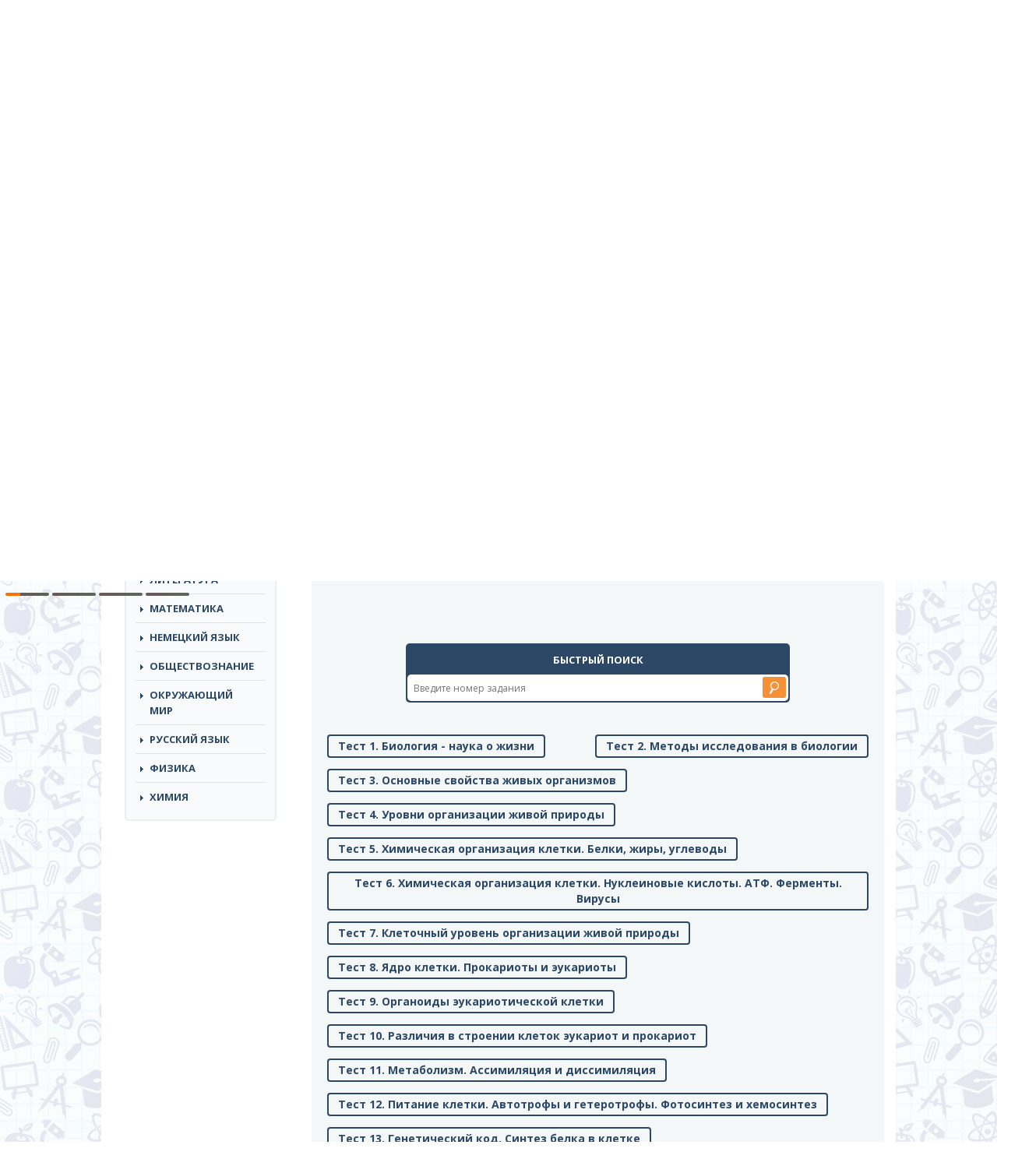

--- FILE ---
content_type: text/html; charset=UTF-8
request_url: https://gdz.me/9-class/biologiya-9/kim-bogdanov-9/
body_size: 12123
content:
<!DOCTYPE html>
<html lang="ru">
<head>
	<meta name="yandex-verification" content="f7d9d74551ff35bf" />
		<meta charset="utf-8">
	<meta http-equiv="X-UA-Compatible" content="IE=edge">
	<meta name="viewport" content="width=device-width, initial-scale=1">
	<!-- The above 3 meta tags *must* come first in the head; any other head content must come *after* these tags -->
	<title>ГДЗ по биологии 9 класс Богданов контрольно-измерительные материалы решебник</title>
	<link href="https://fonts.googleapis.com/css?family=Open+Sans:300,300i,400,400i,600,600i,700,700i,800,800i&amp;subset=cyrillic-ext" rel="stylesheet">
	<!-- Bootstrap -->
	<link href="https://gdz.me/wp-content/themes/reshebnik/css/bootstrap.min.css" rel="stylesheet">
	<link href="https://gdz.me/wp-content/themes/reshebnik/css/style.css?v=1.11" rel="stylesheet">
	<link href="https://gdz.me/wp-content/themes/reshebnik/style.css" rel="stylesheet">
	<link href="https://gdz.me/wp-content/themes/reshebnik/css/offcanvas.css" rel="stylesheet">
	<link href="https://gdz.me/wp-content/themes/reshebnik/css/response.css?v=1.4" rel="stylesheet">
	<link rel="shortcut icon" href="https://gdz.me/favicon.ico" type="image/x-icon">
	<script type='text/javascript' src='/wp-includes/js/jquery/jquery.js?ver=1.11.2'></script>
	<script type='text/javascript' src='/wp-includes/js/jquery/jquery-migrate.min.js?ver=1.2.1'></script>

	<!-- HTML5 shim and Respond.js for IE8 support of HTML5 elements and media queries -->
	<!-- WARNING: Respond.js doesn't work if you view the page via file:// -->
	<!--[if lt IE 9]>
		<script src="https://oss.maxcdn.com/html5shiv/3.7.2/html5shiv.min.js"></script>
		<script src="https://oss.maxcdn.com/respond/1.4.2/respond.min.js"></script>
	<![endif]-->
	
	<!-- This site is optimized with the Yoast SEO plugin v14.9 - https://yoast.com/wordpress/plugins/seo/ -->
	<meta name="description" content="ГДЗ по биологии 9 класс к контрольно-измерительным материалам Богданов, онлайн ответы из решебника." />
	<meta name="robots" content="index, follow, max-snippet:-1, max-image-preview:large, max-video-preview:-1" />
	<link rel="canonical" href="https://gdz.me/9-class/biologiya-9/kim-bogdanov-9/" />
	<meta property="og:locale" content="ru_RU" />
	<meta property="og:type" content="article" />
	<meta property="og:title" content="ГДЗ по биологии 9 класс Богданов контрольно-измерительные материалы решебник" />
	<meta property="og:description" content="ГДЗ по биологии 9 класс к контрольно-измерительным материалам Богданов, онлайн ответы из решебника." />
	<meta property="og:url" content="https://gdz.me/9-class/biologiya-9/kim-bogdanov-9/" />
	<meta property="og:site_name" content="GDZ.ME" />
	<meta property="article:published_time" content="2017-07-05T17:56:22+00:00" />
	<meta property="article:modified_time" content="2019-11-13T15:41:14+00:00" />
	<meta property="og:image" content="https://gdz.me/wp-content/uploads/bogdanov-2-e1498175241503.jpg" />
	<meta property="og:image:width" content="150" />
	<meta property="og:image:height" content="240" />
	<script type="application/ld+json" class="yoast-schema-graph">{"@context":"https://schema.org","@graph":[{"@type":"WebSite","@id":"https://gdz.me/#website","url":"https://gdz.me/","name":"GDZ.ME","description":"","potentialAction":[{"@type":"SearchAction","target":"https://gdz.me/?s={search_term_string}","query-input":"required name=search_term_string"}],"inLanguage":"ru-RU"},{"@type":"ImageObject","@id":"https://gdz.me/9-class/biologiya-9/kim-bogdanov-9/#primaryimage","inLanguage":"ru-RU","url":"https://gdz.me/wp-content/uploads/bogdanov-2-e1498175241503.jpg","width":150,"height":240,"caption":"\u0413\u0414\u0417 \u043a\u043e\u043d\u0442\u0440\u043e\u043b\u044c\u043d\u044b\u0435 \u043f\u043e \u0431\u0438\u043e\u043b\u043e\u0433\u0438\u0438 9 \u043a\u043b\u0430\u0441\u0441 \u0411\u043e\u0433\u0434\u0430\u043d\u043e\u0432"},{"@type":"WebPage","@id":"https://gdz.me/9-class/biologiya-9/kim-bogdanov-9/#webpage","url":"https://gdz.me/9-class/biologiya-9/kim-bogdanov-9/","name":"\u0413\u0414\u0417 \u043f\u043e \u0431\u0438\u043e\u043b\u043e\u0433\u0438\u0438 9 \u043a\u043b\u0430\u0441\u0441 \u0411\u043e\u0433\u0434\u0430\u043d\u043e\u0432 \u043a\u043e\u043d\u0442\u0440\u043e\u043b\u044c\u043d\u043e-\u0438\u0437\u043c\u0435\u0440\u0438\u0442\u0435\u043b\u044c\u043d\u044b\u0435 \u043c\u0430\u0442\u0435\u0440\u0438\u0430\u043b\u044b \u0440\u0435\u0448\u0435\u0431\u043d\u0438\u043a","isPartOf":{"@id":"https://gdz.me/#website"},"primaryImageOfPage":{"@id":"https://gdz.me/9-class/biologiya-9/kim-bogdanov-9/#primaryimage"},"datePublished":"2017-07-05T17:56:22+00:00","dateModified":"2019-11-13T15:41:14+00:00","author":{"@id":"https://gdz.me/#/schema/person/a9704565ffcdfe40277cf644893a98a9"},"description":"\u0413\u0414\u0417 \u043f\u043e \u0431\u0438\u043e\u043b\u043e\u0433\u0438\u0438 9 \u043a\u043b\u0430\u0441\u0441 \u043a \u043a\u043e\u043d\u0442\u0440\u043e\u043b\u044c\u043d\u043e-\u0438\u0437\u043c\u0435\u0440\u0438\u0442\u0435\u043b\u044c\u043d\u044b\u043c \u043c\u0430\u0442\u0435\u0440\u0438\u0430\u043b\u0430\u043c \u0411\u043e\u0433\u0434\u0430\u043d\u043e\u0432, \u043e\u043d\u043b\u0430\u0439\u043d \u043e\u0442\u0432\u0435\u0442\u044b \u0438\u0437 \u0440\u0435\u0448\u0435\u0431\u043d\u0438\u043a\u0430.","inLanguage":"ru-RU","potentialAction":[{"@type":"ReadAction","target":["https://gdz.me/9-class/biologiya-9/kim-bogdanov-9/"]}]},{"@type":"Person","@id":"https://gdz.me/#/schema/person/a9704565ffcdfe40277cf644893a98a9","name":"admin","image":{"@type":"ImageObject","@id":"https://gdz.me/#personlogo","inLanguage":"ru-RU","url":"https://secure.gravatar.com/avatar/7e7e7647431ec9a1695e83a2a417a95e?s=96&d=mm&r=g","caption":"admin"}}]}</script>
	<!-- / Yoast SEO plugin. -->


<link rel='dns-prefetch' href='//s.w.org' />
<link rel="alternate" type="application/rss+xml" title="GDZ.ME &raquo; Лента комментариев к &laquo;ГДЗ по биологии 9 класс Богданов контрольно-измерительные материалы&raquo;" href="https://gdz.me/9-class/biologiya-9/kim-bogdanov-9/feed/" />
		<script type="text/javascript">
			window._wpemojiSettings = {"baseUrl":"https:\/\/s.w.org\/images\/core\/emoji\/13.0.0\/72x72\/","ext":".png","svgUrl":"https:\/\/s.w.org\/images\/core\/emoji\/13.0.0\/svg\/","svgExt":".svg","source":{"concatemoji":"https:\/\/gdz.me\/wp-includes\/js\/wp-emoji-release.min.js?ver=5.5.17"}};
			!function(e,a,t){var n,r,o,i=a.createElement("canvas"),p=i.getContext&&i.getContext("2d");function s(e,t){var a=String.fromCharCode;p.clearRect(0,0,i.width,i.height),p.fillText(a.apply(this,e),0,0);e=i.toDataURL();return p.clearRect(0,0,i.width,i.height),p.fillText(a.apply(this,t),0,0),e===i.toDataURL()}function c(e){var t=a.createElement("script");t.src=e,t.defer=t.type="text/javascript",a.getElementsByTagName("head")[0].appendChild(t)}for(o=Array("flag","emoji"),t.supports={everything:!0,everythingExceptFlag:!0},r=0;r<o.length;r++)t.supports[o[r]]=function(e){if(!p||!p.fillText)return!1;switch(p.textBaseline="top",p.font="600 32px Arial",e){case"flag":return s([127987,65039,8205,9895,65039],[127987,65039,8203,9895,65039])?!1:!s([55356,56826,55356,56819],[55356,56826,8203,55356,56819])&&!s([55356,57332,56128,56423,56128,56418,56128,56421,56128,56430,56128,56423,56128,56447],[55356,57332,8203,56128,56423,8203,56128,56418,8203,56128,56421,8203,56128,56430,8203,56128,56423,8203,56128,56447]);case"emoji":return!s([55357,56424,8205,55356,57212],[55357,56424,8203,55356,57212])}return!1}(o[r]),t.supports.everything=t.supports.everything&&t.supports[o[r]],"flag"!==o[r]&&(t.supports.everythingExceptFlag=t.supports.everythingExceptFlag&&t.supports[o[r]]);t.supports.everythingExceptFlag=t.supports.everythingExceptFlag&&!t.supports.flag,t.DOMReady=!1,t.readyCallback=function(){t.DOMReady=!0},t.supports.everything||(n=function(){t.readyCallback()},a.addEventListener?(a.addEventListener("DOMContentLoaded",n,!1),e.addEventListener("load",n,!1)):(e.attachEvent("onload",n),a.attachEvent("onreadystatechange",function(){"complete"===a.readyState&&t.readyCallback()})),(n=t.source||{}).concatemoji?c(n.concatemoji):n.wpemoji&&n.twemoji&&(c(n.twemoji),c(n.wpemoji)))}(window,document,window._wpemojiSettings);
		</script>
		<style type="text/css">
img.wp-smiley,
img.emoji {
	display: inline !important;
	border: none !important;
	box-shadow: none !important;
	height: 1em !important;
	width: 1em !important;
	margin: 0 .07em !important;
	vertical-align: -0.1em !important;
	background: none !important;
	padding: 0 !important;
}
</style>
	<link rel='stylesheet' id='wp-block-library-css'  href='https://gdz.me/wp-includes/css/dist/block-library/style.min.css?ver=5.5.17' type='text/css' media='all' />
<link rel='stylesheet' id='responsive-lightbox-swipebox-css'  href='https://gdz.me/wp-content/plugins/responsive-lightbox/assets/swipebox/swipebox.min.css?ver=2.4.6' type='text/css' media='all' />
<link rel='stylesheet' id='wp-postratings-css'  href='https://gdz.me/wp-content/plugins/wp-postratings/css/postratings-css.css?ver=1.91.1' type='text/css' media='all' />
<script type='text/javascript' src='https://gdz.me/wp-includes/js/jquery/jquery.js?ver=1.12.4-wp' id='jquery-core-js'></script>
<script type='text/javascript' src='https://gdz.me/wp-content/plugins/responsive-lightbox/assets/infinitescroll/infinite-scroll.pkgd.min.js?ver=5.5.17' id='responsive-lightbox-infinite-scroll-js'></script>
<script type='text/javascript' id='ajax-script-js-extra'>
/* <![CDATA[ */
var my_ajax_object = {"ajaxurl":"https:\/\/gdz.me\/wp-admin\/admin-ajax.php","security":"7241d97528"};
/* ]]> */
</script>
<script type='text/javascript' src='https://gdz.me/wp-content/themes/reshebnik/js/ajax-script.js?ver=5.5.17' id='ajax-script-js'></script>
<link rel="EditURI" type="application/rsd+xml" title="RSD" href="https://gdz.me/xmlrpc.php?rsd" />
<link rel="wlwmanifest" type="application/wlwmanifest+xml" href="https://gdz.me/wp-includes/wlwmanifest.xml" /> 
<meta name="generator" content="WordPress 5.5.17" />
<link rel='shortlink' href='https://gdz.me/?p=8266' />
<link rel="icon" href="https://gdz.me/wp-content/uploads/cropped-pomo-2-32x32.png?v=1705394012" sizes="32x32" />
<link rel="icon" href="https://gdz.me/wp-content/uploads/cropped-pomo-2-192x192.png?v=1705394012" sizes="192x192" />
<link rel="apple-touch-icon" href="https://gdz.me/wp-content/uploads/cropped-pomo-2-180x180.png?v=1705394012" />
<meta name="msapplication-TileImage" content="https://gdz.me/wp-content/uploads/cropped-pomo-2-270x270.png?v=1705394012" />
		<style type="text/css" id="wp-custom-css">
			.left-side{
	margin: auto !important
}		</style>
		
<script async src="https://yandex.ru/ads/system/header-bidding.js"></script>
<script>
const dcJs = document.createElement('script'); 
dcJs.src = "https://ads.digitalcaramel.com/js/gdz.me.js?ts="+new Date().getTime();
dcJs.async = true;
document.head.appendChild(dcJs);
</script>
<script>window.yaContextCb = window.yaContextCb || [] </script> 
<script async src="https://yandex.ru/ads/system/context.js"></script>


<!-- Yandex.RTB R-A-2253666-1 -->
<script>window.yaContextCb.push(()=>{
  Ya.Context.AdvManager.render({
    type: 'fullscreen',
    platform: 'touch',
    blockId: 'R-A-2253666-1'
  })
})</script>
	<!-- Yandex.Metrika counter -->
<script type="text/javascript" >
   (function(m,e,t,r,i,k,a){m[i]=m[i]||function(){(m[i].a=m[i].a||[]).push(arguments)};
   m[i].l=1*new Date();
   for (var j = 0; j < document.scripts.length; j++) {if (document.scripts[j].src === r) { return; }}
   k=e.createElement(t),a=e.getElementsByTagName(t)[0],k.async=1,k.src=r,a.parentNode.insertBefore(k,a)})
   (window, document, "script", "https://cdn.jsdelivr.net/npm/yandex-metrica-watch/tag.js", "ym");

   ym(87763265, "init", {
        clickmap:true,
        trackLinks:true,
        accurateTrackBounce:true
   });
</script>
<noscript><div><img src="https://mc.yandex.ru/watch/87763265" style="position:absolute; left:-9999px;" alt="" /></div></noscript>
<!-- /Yandex.Metrika counter --> 
	
</head>
<body>

	<div class="navbar-header">
		<button type="button" class="navbar-toggle collapsed" data-target="#side-menu" data-toggle="offcanvas">
			<span class="sr-only"></span>
			<span class="icon-bar"></span>
			<span class="icon-bar"></span>
			<span class="icon-bar"></span>
		</button>
	</div>
	

	<div class="top-line">
		<div class="top-line-top">
			<div class="container left-side">
				<div class="row row-offcanvas row-offcanvas-left">
					<div class="col-lg-12 col-md-12 col-sm-12 col-xs-12">
						<nav class="header-nav">
							<ul id="menu-primary" class="nav navbar-nav top-links"><li id="menu-item-16881" class="menu-item menu-item-type-post_type menu-item-object-page menu-item-16881"><a href="https://gdz.me/pomo/">Помощники</a></li>
</ul>						</nav>
					</div>
				</div>
			</div>
		</div>
		<div class="top-line-bottom">
			<div class="container left-side">
				<div class="row row-offcanvas row-offcanvas-left">
					<div class="col-lg-3 col-md-3 col-sm-4 col-xs-12 logo">
						<a href="/"><img src="https://gdz.me/wp-content/themes/reshebnik/img/logo_gdz.png" alt="ГДЗ МИ"></a>
					</div><!-- logo end -->
					<div class="col-lg-4 col-md-4 col-sm-5 col-xs-12">
						<div class="header-desc">Cамые актуальные готовые<br> домашние задания по всем предметам</div>
					</div>
					<div class="col-lg-5 col-md-12 col-sm-12 col-xs-12 search">
						<form autocomplete="off" role="search" method="get" id="searchform" class="searchform" action="https://gdz.me/">
							<input type="text" name="s" class="s" id="s" placeholder="Решебники и рабочие тетради">
							<button class="orange" type="submit"></button>
						</form>
					</div><!-- search end -->
				</div>
			</div>
		</div>
	</div>
	<div class="container left-side main-container">
	
		<div class="banner-right visible-lg">
				
					</div>
		<div class="row row-offcanvas row-offcanvas-left">
			<div class="col-lg-3 col-md-3 col-sm-4 sidebar-wrap sidebar-offcanvas" id="sidebar">
				<nav class="navbar navbar-default top-nav"><!-- navigation -->
					<div class="container-fluid">
						<!-- mobile -->
						<!-- links -->
<div>
	<div class="widget mhidden">
		<ul id="menu-primary-1" class="nav navbar-nav top-links"><li class="menu-item menu-item-type-post_type menu-item-object-page menu-item-16881"><a href="https://gdz.me/pomo/">Помощники</a></li>
</ul>	</div>
	<div class="widget">
		<div class="widget-title">Классы</div>
		<ul class="nav navbar-nav class-links">
			<li><a href="https://gdz.me/1-class/">1</a></li><li><a href="https://gdz.me/2-class/">2</a></li><li><a href="https://gdz.me/3-class/">3</a></li><li><a href="https://gdz.me/4-class/">4</a></li><li><a href="https://gdz.me/5-class/">5</a></li><li><a href="https://gdz.me/6-class/">6</a></li><li><a href="https://gdz.me/7-class/">7</a></li><li><a href="https://gdz.me/8-class/">8</a></li><li><a href="https://gdz.me/9-class/">9</a></li><li><a href="https://gdz.me/10-class/">10</a></li><li><a href="https://gdz.me/11-class/">11</a></li><li class="class-link-all"><a href="/">все</a></li>		</ul>
	</div>
	<div class="widget">
		<div class="widget-title">Предметы</div>
		<ul class="nav navbar-nav top-links predmet-links pt-nav">
			<li><a href="https://gdz.me/8-class/algebra-8/">Алгебра</a></li><li><a href="https://gdz.me/1-class/angliyskiy-yazik-1/">Английский Язык</a></li><li><a href="https://gdz.me/10-class/biologiya-10/">Биология</a></li><li><a href="https://gdz.me/9-class/geografiya-9/">География</a></li><li><a href="https://gdz.me/7-class/geometria-7/">Геометрия</a></li><li><a href="https://gdz.me/1-class/informatika-1/">Информатика</a></li><li><a href="https://gdz.me/5-class/istoriya-5/">История</a></li><li><a href="https://gdz.me/3-class/literatura-3/">Литература</a></li><li><a href="https://gdz.me/1-class/matematika-1/">Математика</a></li><li><a href="https://gdz.me/9-class/nemeckiy-yazik-9/">Немецкий язык</a></li><li><a href="https://gdz.me/6-class/obshhestvoznanie-6/">Обществознание</a></li><li><a href="https://gdz.me/1-class/okruzhayushhij-mir-1/">Окружающий мир</a></li><li><a href="https://gdz.me/1-class/russkiy-yazik-1/">Русский язык</a></li><li><a href="https://gdz.me/7-class/fizika-7/">Физика</a></li><li><a href="https://gdz.me/8-class/himiya-8/">Химия</a></li>		</ul>
	</div>
	<div class="ads">
		<div class="desctop">
			
		
		<div class="dc-wrapper">
    <div class="dc-pause">
        <div class="dc-progress-container">
            <div class="dc-progress dc-animation"></div>
            <div class="dc-progress dc-animation"></div>
            <div class="dc-progress dc-animation"></div>
            <div class="dc-progress dc-animation"></div>
        </div>
        <div class="dc-banner" id="dc-banner1">
            <div id="adfox_170791826775152700"></div>
            <script>
                window.yaContextCb.push(() => {
                    Ya.adfoxCode.createAdaptive({
                        ownerId: 332443,
                        containerId: 'adfox_170791826775152700',
                        params: {
                            p1: 'dbclt',
                            p2: 'hrkl'
                        }
                    }, ['desktop', 'tablet'], {
                        tabletWidth: 830,
                        phoneWidth: 480,
                        isAutoReloads: false
                    })
                })
            </script>
            <script>
                setInterval(function () {
                    window.Ya.adfoxCode.reload('adfox_170791826775152700', { onlyIfWasVisible: true })
                }, 30000);
            </script>
        </div>
        <div class="dc-banner" id="dc-banner2">
            <div id="adfox_170791857081526354"></div>
            <script>
                window.yaContextCb.push(() => {
                    Ya.adfoxCode.createAdaptive({
                        ownerId: 332443,
                        containerId: 'adfox_170791857081526354',
                        params: {
                            p1: 'dbclu',
                            p2: 'hrkl'
                        }
                    }, ['desktop', 'tablet'], {
                        tabletWidth: 830,
                        phoneWidth: 480,
                        isAutoReloads: false
                    })
                })
            </script>
            <script>
                setInterval(function () {
                    window.Ya.adfoxCode.reload('adfox_170791857081526354', { onlyIfWasVisible: true })
                }, 30000);
            </script>
        </div>
        <div class="dc-banner" id="dc-banner3">
            <div id="adfox_170791860890658760"></div>
            <script>
                window.yaContextCb.push(() => {
                    Ya.adfoxCode.createAdaptive({
                        ownerId: 332443,
                        containerId: 'adfox_170791860890658760',
                        params: {
                            p1: 'dbclv',
                            p2: 'hrkl'
                        }
                    }, ['desktop', 'tablet'], {
                        tabletWidth: 830,
                        phoneWidth: 480,
                        isAutoReloads: false
                    })
                })
            </script>
            <script>
                setInterval(function () {
                    window.Ya.adfoxCode.reload('adfox_170791860890658760', { onlyIfWasVisible: true })
                }, 30000);
            </script>
        </div>
        <div class="dc-banner" id="dc-banner4">
            <div id="adfox_170791864560197933"></div>
            <script>
                window.yaContextCb.push(() => {
                    Ya.adfoxCode.createAdaptive({
                        ownerId: 332443,
                        containerId: 'adfox_170791864560197933',
                        params: {
                            p1: 'dbclw',
                            p2: 'hrkl'
                        }
                    }, ['desktop', 'tablet'], {
                        tabletWidth: 830,
                        phoneWidth: 480,
                        isAutoReloads: false
                    })
                })
            </script>
            <script>
                setInterval(function () {
                    window.Ya.adfoxCode.reload('adfox_170791864560197933', { onlyIfWasVisible: true })
                }, 30000);
            </script>
        </div>
    </div>
</div>
			</div>

	</div>
	
	
	
	<div class="ads">
	<div class="desctop">


	</div>
	<div class="mobile">
		<!-- floorad_mob -->
		<div id="adfox_170791881455065610"></div>
<script>
    window.yaContextCb.push(()=>{
        Ya.adfoxCode.createAdaptive({
            ownerId: 332443,
            type: "floorAd",
            containerId: 'adfox_170791881455065610',
            params: {
                p1: 'dbcma',
                p2: 'iqvj'
            }
        }, ['phone'], {
            tabletWidth: 830,
            phoneWidth: 480,
            isAutoReloads: false
        })
    })
</script>
<script>
setInterval(function(){            
window.Ya.adfoxCode.reload('adfox_170791881455065610', {onlyIfWasVisible: true})
}, 30000);
</script>

	</div>
		<!-- fullscreen_mob -->
		<!-- Yandex.RTB R-A-6034535-9 -->
<script>
window.yaContextCb.push(()=>{
	Ya.Context.AdvManager.render({
		"blockId": "R-A-6034535-9",
		"type": "fullscreen",
		"platform": "touch"
	})
})
</script>
</div>
	
</div><!-- /.navbar-collapse -->


					</div><!-- /.container-fluid -->
				</nav><!-- navigation end -->
			</div><!-- sidebar-wrap end -->
			<div class="col-lg-9 col-md-9 col-sm-8 content-wrap">
				<div class="row">
					<div class="col-lg-3 col-md-3 col-sm-4 col-xs-12 logo mhidden">
						<a href="/"><img src="https://gdz.me/wp-content/themes/reshebnik/img/logo_gdz.png" alt="ГДЗ"></a>
					</div><!-- logo end -->
					<div class="col-lg-4 col-md-4 col-sm-5 col-xs-12 mhidden headerdesc">
						<div class="header-desc">Cамые актуальные готовые<br> домашние задания по всем предметам</div>
					</div>
					<div class="col-lg-5 col-md-12 col-sm-12 col-xs-12 search mhidden">
						<form autocomplete="off" role="search" method="get" id="searchform" class="searchform" action="https://gdz.me/">
							<input type="text" name="s" class="s" id="s" placeholder="Решебники и рабочие тетради">
							<button class="orange" type="submit"></button>
						</form>
					</div><!-- search end -->
					<div class="col-lg-12 banner">
					</div><!-- banner end -->
<div class="col-lg-12 bread">
	<div class="breadcrumb" xmlns:v="http://rdf.data-vocabulary.org/#"><span typeof="v:Breadcrumb"><a href="https://gdz.me" rel="v:url" property="v:title">ГДЗ</a> / </span><span typeof="v:Breadcrumb"><a href="https://gdz.me/9-class/" rel="v:url" property="v:title">9 класс</a> / </span><span typeof="v:Breadcrumb"><a href="https://gdz.me/9-class/biologiya-9/" rel="v:url" property="v:title">Биология</a> / </span>Богданов контрольно-измерительные материалы</div>
	<div class="mobile">	

<!-- Yandex.RTB R-A-6034535-8 -->
<script>
window.yaContextCb.push(()=>{
	Ya.Context.AdvManager.render({
		"blockId": "R-A-6034535-8",
		"type": "fullscreen",
		"platform": "desktop"
	})
})
</script>


</div>
	
<div class="desctop">	


</div>
<br />
</div><!-- bread end -->

	<div class="art-Post">
    	<div class="art-Post-body">
			<div class="art-Post-inner art-article">
				<div class="col-lg-12 cat-item-wrap clearfix no-m-p">
					<div class="cat-item-img pull-left single-img"><img width="156" height="250" src="https://gdz.me/wp-content/uploads/bogdanov-2-156x250.jpg" class="attachment-medium size-medium wp-post-image" alt="ГДЗ контрольные по биологии 9 класс Богданов" loading="lazy" srcset="https://gdz.me/wp-content/uploads/bogdanov-2-156x250.jpg 156w, https://gdz.me/wp-content/uploads/bogdanov-2-94x150.jpg 94w, https://gdz.me/wp-content/uploads/bogdanov-2-60x96.jpg 60w, https://gdz.me/wp-content/uploads/bogdanov-2-e1498175241503.jpg 150w" sizes="(max-width: 156px) 100vw, 156px" /></div>
					<div class="cat-item-right">
						<h1 class="big-title art-page">ГДЗ по биологии 9 класс Богданов контрольно-измерительные материалы						</h1>
						<p class="art-item-desc"><span>Авторы:</span> Богданов Н.А.<br />Вако, 2015 г.</p>
					</div>
											<div class="text-block"><p>Онлайн ответы из решебника по биологии за 9 класс автора Богданова Н.А. 2015 года издания. ГДЗ состоит из 33 тестов разной тематики: «Химическая организация клетки», «Экосистема и биогеоценоз», «Основы генетического кода», «Органоиды эукариотической клетки», «Фенотип и генотип», «Биосфера как составляющая экосистемы», «Виды популяций».</p>
<p>Каждая тема в издании разбита на 2 равноценных варианта, в которых насчитывается от 6 до 10 заданий с категорией A, B, C. Категории имеют нарастающий уровень сложности: в группе «A» – тестовые вопросы с одним правильным ответом, в группе «B» – тестовые задания с двумя и более верными решениями. В группе «С» следует вписать самостоятельный ответ в виде предложения или схемы.</p>
<p>Общий объем пособия – 112 страниц. Как дополнение, прилагается итоговый тестовый урок для закрепления знаний по всем темам. Оформление онлайн ответов выполнено в форме таблицы с разделением двух вариантов в отдельный столбик для удобного просмотра. Нумерация вопросов и разделов с точностью соблюдена с номерами заданий с оригинала сборника для контрольных работ.</p>
</div>
									</div><!-- cat-item end -->
				

				
	<div class="col-lg-12 ">
	
			
			</div>
				<div class="col-lg-12 tabs margin-left-15">
					<div class="tab-content">
		<div id="zadaniya">

			

			
	<div id="image_placeholder">		
		<div id="navs">
					</div>
	</div>
			<br><br>
	
				<div class="col-lg-12 qsearch-wrap">
					<div class="qsearch">
						<div class="qsearch-title">Быстрый поиск</div>
						<div class="qsearch-inner">
							<input type="text" class="qsearch-input" placeholder="Введите номер задания">
							<input type="submit" value="" class="qsearch-submit">
						</div>
					</div>
				</div>
	
	<div class="img_pag"><a data-id="1577214" href="https://gdz.me/9-class/biologiya-9/kim-bogdanov-9/zadanie-test-1-biologiya---nauka-o-zhizni-1/" >Тест 1. Биология - наука о жизни</a>
<a data-id="1577225" href="https://gdz.me/9-class/biologiya-9/kim-bogdanov-9/zadanie-test-2-metody-issledovaniya-v-biologii-1/" >Тест 2. Методы исследования в биологии</a>
<a data-id="1577236" href="https://gdz.me/9-class/biologiya-9/kim-bogdanov-9/zadanie-test-3-osnovnye-svoystva-zhivyh-organizmov-1/" >Тест 3. Основные свойства живых организмов</a>
<a data-id="1577241" href="https://gdz.me/9-class/biologiya-9/kim-bogdanov-9/zadanie-test-4-urovni-organizatsii-zhivoy-prirody-1/" >Тест 4. Уровни организации живой природы</a>
<a data-id="1577242" href="https://gdz.me/9-class/biologiya-9/kim-bogdanov-9/zadanie-test-5-himicheskaya-organizatsiya-kletki-belki-zhiry-uglevody-1/" >Тест 5. Химическая организация клетки. Белки, жиры, углеводы</a>
<a data-id="1577243" href="https://gdz.me/9-class/biologiya-9/kim-bogdanov-9/zadanie-test-6-himicheskaya-organizatsiya-kletki-nukleinovye-kisloty-atf-fermenty-virusy-1/" >Тест 6. Химическая организация клетки. Нуклеиновые кислоты. АТФ. Ферменты. Вирусы</a>
<a data-id="1577244" href="https://gdz.me/9-class/biologiya-9/kim-bogdanov-9/zadanie-test-7-kletochnyy-uroven-organizatsii-zhivoy-prirody-1/" >Тест 7. Клеточный уровень организации живой природы</a>
<a data-id="1577245" href="https://gdz.me/9-class/biologiya-9/kim-bogdanov-9/zadanie-test-8-yadro-kletki-prokarioty-i-eukarioty-1/" >Тест 8. Ядро клетки. Прокариоты и эукариоты</a>
<a data-id="1577246" href="https://gdz.me/9-class/biologiya-9/kim-bogdanov-9/zadanie-test-9-organoidy-eukarioticheskoy-kletki-1/" >Тест 9. Органоиды эукариотической клетки</a>
<a data-id="1577215" href="https://gdz.me/9-class/biologiya-9/kim-bogdanov-9/zadanie-test-10-razlichiya-v-stroenii-kletok-eukariot-i-prokariot-1/" >Тест 10. Различия в строении клеток эукариот и прокариот</a>
<a data-id="1577216" href="https://gdz.me/9-class/biologiya-9/kim-bogdanov-9/zadanie-test-11-metabolizm-assimilyatsiya-i-dissimilyatsiya-1/" >Тест 11. Метаболизм. Ассимиляция и диссимиляция</a>
<a data-id="1577217" href="https://gdz.me/9-class/biologiya-9/kim-bogdanov-9/zadanie-test-12-pitanie-kletki-avtotrofy-i-geterotrofy-fotosintez-i-hemosintez-1/" >Тест 12. Питание клетки. Автотрофы и гетеротрофы. Фотосинтез и хемосинтез</a>
<a data-id="1577218" href="https://gdz.me/9-class/biologiya-9/kim-bogdanov-9/zadanie-test-13-geneticheskiy-kod-sintez-belka-v-kletke-1/" >Тест 13. Генетический код. Синтез белка в клетке</a>
<a data-id="1577219" href="https://gdz.me/9-class/biologiya-9/kim-bogdanov-9/zadanie-test-14-zhiznennyy-tsikl-kletki-delenie-kletki-mitoz-1/" >Тест 14. Жизненный цикл клетки. Деление клетки. Митоз</a>
<a data-id="1577220" href="https://gdz.me/9-class/biologiya-9/kim-bogdanov-9/zadanie-test-15-meyoz-gametogenez-oplodotvorenie-1/" >Тест 15. Мейоз. Гаметогенез. Оплодотворение</a>
<a data-id="1577221" href="https://gdz.me/9-class/biologiya-9/kim-bogdanov-9/zadanie-test-16-individualnoe-razvitie-organizmov-1/" >Тест 16. Индивидуальное развитие организмов</a>
<a data-id="1577222" href="https://gdz.me/9-class/biologiya-9/kim-bogdanov-9/zadanie-test-17-nepolnoe-dominirovanie-fenotip-genotip-analiziruyuschee-skreschivanie-1/" >Тест 17. Неполное доминирование. Фенотип. Генотип. Анализирующее скрещивание</a>
<a data-id="1577223" href="https://gdz.me/9-class/biologiya-9/kim-bogdanov-9/zadanie-test-18-zakon-t-morgana-stseplennoe-nasledovanie-vzaimodeystvie-genov-genetika-pola-1/" >Тест 18. Закон Т. Моргана. Сцепленное наследование. Взаимодействие генов. Генетика пола</a>
<a data-id="1577224" href="https://gdz.me/9-class/biologiya-9/kim-bogdanov-9/zadanie-test-19-zakonomernosti-izmenchivosti---modifikatsionnaya-izmenchivost-norma-reaktsii-1/" >Тест 19. Закономерности изменчивости - Модификационная изменчивость. Норма реакции</a>
<a data-id="1577226" href="https://gdz.me/9-class/biologiya-9/kim-bogdanov-9/zadanie-test-20-zakonomernosti-izmenchivosti---mutatsionnaya-izmenchivost-kombinativnaya-izmenchivost-1/" >Тест 20. Закономерности изменчивости - Мутационная изменчивость. Комбинативная изменчивость</a>
<a data-id="1577227" href="https://gdz.me/9-class/biologiya-9/kim-bogdanov-9/zadanie-test-21-osnovy-selektsii-raboty-ni-vavilovoy-1/" >Тест 21. Основы селекции. Работы Н.И. Вавиловой</a>
<a data-id="1577228" href="https://gdz.me/9-class/biologiya-9/kim-bogdanov-9/zadanie-test-22-vid-i-kriterii-vida-populyatsiya-biologicheskaya-klassifikatsiya-1/" >Тест 22. Вид и критерии вида. Популяция. Биологическая классификация</a>
<a data-id="1577229" href="https://gdz.me/9-class/biologiya-9/kim-bogdanov-9/zadanie-test-23-soobschestvo-ekosistema-biogeotsenoz-1/" >Тест 23. Сообщество, экосистема, биогеоценоз</a>
<a data-id="1577230" href="https://gdz.me/9-class/biologiya-9/kim-bogdanov-9/zadanie-test-24-biosfera---globalnaya-ekosistema-1/" >Тест 24. Биосфера - глобальная экосистема</a>
<a data-id="1577231" href="https://gdz.me/9-class/biologiya-9/kim-bogdanov-9/zadanie-test-25-osnovy-ucheniya-ob-evolyutsii-evolyutsionnaya-teoriya-ch-darvina-1/" >Тест 25. Основы учения об эволюции. Эволюционная теория Ч. Дарвина</a>
<a data-id="1577232" href="https://gdz.me/9-class/biologiya-9/kim-bogdanov-9/zadanie-test-26-izmenchivost-organizmov-geneticheskoe-ravnovesie-v-populyatsiyah-1/" >Тест 26. Изменчивость организмов. Генетическое равновесие в популяциях</a>
<a data-id="1577233" href="https://gdz.me/9-class/biologiya-9/kim-bogdanov-9/zadanie-test-27-vidoobrazovanie-mikroevolyutsiya-1/" >Тест 27. Видообразование. Микроэволюция</a>
<a data-id="1577234" href="https://gdz.me/9-class/biologiya-9/kim-bogdanov-9/zadanie-test-28-gipotezy-vozniknoveniya-zhizni-1/" >Тест 28. Гипотезы возникновения жизни</a>
<a data-id="1577235" href="https://gdz.me/9-class/biologiya-9/kim-bogdanov-9/zadanie-test-29-razvitie-zhizni-na-zemle-ery-zhizni-1/" >Тест 29. Развитие жизни на Земле. Эры жизни</a>
<a data-id="1577237" href="https://gdz.me/9-class/biologiya-9/kim-bogdanov-9/zadanie-test-30-osnovy-ekologii-ekologicheskie-faktory-1/" >Тест 30. Основы экологии. Экологические факторы</a>
<a data-id="1577238" href="https://gdz.me/9-class/biologiya-9/kim-bogdanov-9/zadanie-test-31-mezhvidovye-otnosheniya-organizmov-1/" >Тест 31. Межвидовые отношения организмов</a>
<a data-id="1577239" href="https://gdz.me/9-class/biologiya-9/kim-bogdanov-9/zadanie-test-32-biosfera-i-chelovek-antropogennoe-vozdeystvie-na-biosferu-1/" >Тест 32. Биосфера и человек. Антропогенное воздействие на биосферу</a>
<a data-id="1577240" href="https://gdz.me/9-class/biologiya-9/kim-bogdanov-9/zadanie-test-33-itogovyy-test-za-9-klass-po-biologii-1/" >Тест 33. Итоговый тест за 9 класс по биологии</a></div>

		</div>
		</div>
		<div class="" style="clear:both;">
			
			
</div>
		<div id="image_placeholder">
	<div class="img_inner"></div>
</div>
				</div>
				<div class="col-lg-12  ads">
						<div align="center"><!--Предмет: Биология -->
						</div>
						<div class="mobile">							
							<div class="adfox_172501292085431701"></div>

						</div>
						
						<div class="desctop" style="display:none;">
						
						</div>
				
					</div>
				
				<div class="col-lg-12 related">
																								<div class="col-lg-12 ctagory-wrap">
								<h2 class="sub-title">УМК Биология 9 класс Богданов</h2>
							</div>
															<a href="https://gdz.me/9-class/biologiya-9/rabochaya-tetrad-kozlova-kumchenko-9/" class="col-lg-2 cat-item-wrap car-item-link">
									<div class="cat-item-img"><img width="150" height="201" src="https://gdz.me/wp-content/uploads/cover113.jpg" class="attachment-small size-small wp-post-image" alt="ГДЗ рабочая тетрадь по биологии 9 класс Козлова Кучменко" loading="lazy" srcset="https://gdz.me/wp-content/uploads/cover113.jpg 150w, https://gdz.me/wp-content/uploads/cover113-112x150.jpg 112w, https://gdz.me/wp-content/uploads/cover113-60x80.jpg 60w" sizes="(max-width: 150px) 100vw, 150px" /></div>
									<div class="cat-item-title">Козлова Кучменк рабочая тетрадьо</div>
								</a><!-- cat-item end -->
																													</div>
				<div style="clear:both;"></div>
									<div class="text-block"></div>
							</div>
		</div>
	</div>
	<!-- games -->
															<noindex>

						<div class="col-lg-12 soc-buttons">
						<div style="margin-bottom:10px;" id="vk_like"></div>
						<script type="text/javascript">
							VK.Widgets.Like("vk_like", {type: "button"});
						</script>

						<script type="text/javascript" src="//yastatic.net/share/share.js" charset="utf-8"></script><div class="yashare-auto-init" data-yashareL10n="ru" data-yashareType="large" data-yashareQuickServices="vkontakte,facebook,twitter,odnoklassniki,moimir,gplus" data-yashareTheme="counter"></div>

						</div><!-- soc-buttons end -->
						<div class="col-lg-12 vk-comments">
							<!-- Put this div tag to the place, where the Comments block will be -->
							<div id="vk_comments"></div>
							<script type="text/javascript">
							VK.Widgets.Comments("vk_comments", {limit: 20, width: "0", attach: "*"});
							</script>
						</div><!-- vk-comments end -->
					</noindex>
									
				</div>
			</div><!-- content-wrap -->
					</div>
		<div class="row footer-out">
			<div class="col-lg-12 footer-wrap">
				<div class="footer">
					<div class="row">
						<div class="col-lg-12 col-md-12 col-sm-12 col-xs-12 copyright">2023. Авторские решебники. -  <a href="/cdn-cgi/l/email-protection" class="__cf_email__" data-cfemail="4223262f2b2c022526386c2f27">[email&#160;protected]</a>   </div>
						
					</div>
				</div>
			</div>
		</div>
	</div>
	<!-- jQuery (necessary for Bootstrap's JavaScript plugins) -->
	<script data-cfasync="false" src="/cdn-cgi/scripts/5c5dd728/cloudflare-static/email-decode.min.js"></script><script src="https://ajax.googleapis.com/ajax/libs/jquery/1.11.2/jquery.min.js"></script>
	<!-- Include all compiled plugins (below), or include individual files as needed -->
	<script src="https://gdz.me/wp-content/themes/reshebnik/js/bootstrap.min.js"></script>
	<script type='text/javascript' src='https://gdz.me/wp-content/plugins/responsive-lightbox/assets/swipebox/jquery.swipebox.min.js?ver=2.4.6' id='responsive-lightbox-swipebox-js'></script>
<script type='text/javascript' src='https://gdz.me/wp-includes/js/underscore.min.js?ver=1.8.3' id='underscore-js'></script>
<script type='text/javascript' id='responsive-lightbox-js-before'>
var rlArgs = {"script":"swipebox","selector":"lightbox","customEvents":"","activeGalleries":true,"animation":true,"hideCloseButtonOnMobile":false,"removeBarsOnMobile":false,"hideBars":true,"hideBarsDelay":5000,"videoMaxWidth":1080,"useSVG":false,"loopAtEnd":false,"woocommerce_gallery":false,"ajaxurl":"https:\/\/gdz.me\/wp-admin\/admin-ajax.php","nonce":"788b94b77b","preview":false,"postId":8266,"scriptExtension":false};
</script>
<script type='text/javascript' src='https://gdz.me/wp-content/plugins/responsive-lightbox/js/front.js?ver=2.4.6' id='responsive-lightbox-js'></script>
<script type='text/javascript' id='wp-postratings-js-extra'>
/* <![CDATA[ */
var ratingsL10n = {"plugin_url":"https:\/\/gdz.me\/wp-content\/plugins\/wp-postratings","ajax_url":"https:\/\/gdz.me\/wp-admin\/admin-ajax.php","text_wait":"\u041f\u043e\u0436\u0430\u043b\u0443\u0439\u0441\u0442\u0430, \u043d\u0435 \u0433\u043e\u043b\u043e\u0441\u0443\u0439\u0442\u0435 \u0437\u0430 \u043d\u0435\u0441\u043a\u043e\u043b\u044c\u043a\u043e \u0437\u0430\u043f\u0438\u0441\u0435\u0439 \u043e\u0434\u043d\u043e\u0432\u0440\u0435\u043c\u0435\u043d\u043d\u043e.","image":"stars","image_ext":"gif","max":"5","show_loading":"1","show_fading":"1","custom":"0"};
var ratings_mouseover_image=new Image();ratings_mouseover_image.src="https://gdz.me/wp-content/plugins/wp-postratings/images/stars/rating_over.gif";;
/* ]]> */
</script>
<script type='text/javascript' src='https://gdz.me/wp-content/plugins/wp-postratings/js/postratings-js.js?ver=1.91.1' id='wp-postratings-js'></script>
<script type='text/javascript' id='wpfront-scroll-top-js-extra'>
/* <![CDATA[ */
var wpfront_scroll_top_data = {"data":{"css":"#wpfront-scroll-top-container{display:none;position:fixed;cursor:pointer;z-index:9999;opacity:0}#wpfront-scroll-top-container div.text-holder{padding:3px 10px;border-radius:3px;-webkit-border-radius:3px;-webkit-box-shadow:4px 4px 5px 0 rgba(50,50,50,.5);-moz-box-shadow:4px 4px 5px 0 rgba(50,50,50,.5);box-shadow:4px 4px 5px 0 rgba(50,50,50,.5)}#wpfront-scroll-top-container a{outline-style:none;box-shadow:none;text-decoration:none}#wpfront-scroll-top-container {right: 20px;bottom: 20px;}        #wpfront-scroll-top-container img {\n            width: auto;\n            height: auto;\n        }\n        ","html":"<div id=\"wpfront-scroll-top-container\"><img src=\"https:\/\/gdz.me\/wp-content\/plugins\/wpfront-scroll-top\/images\/icons\/1.png\" alt=\"\" title=\"\" \/><\/div>","data":{"hide_iframe":false,"button_fade_duration":200,"auto_hide":false,"auto_hide_after":2,"scroll_offset":1000,"button_opacity":0.80000000000000004,"button_action":"top","button_action_element_selector":"","button_action_container_selector":"html, body","button_action_element_offset":0,"scroll_duration":400}}};
/* ]]> */
</script>
<script type='text/javascript' src='https://gdz.me/wp-content/plugins/wpfront-scroll-top/js/wpfront-scroll-top.min.js?ver=2.2.10081' id='wpfront-scroll-top-js'></script>
<script type='text/javascript' src='https://gdz.me/wp-includes/js/wp-embed.min.js?ver=5.5.17' id='wp-embed-js'></script>
	<script src="https://gdz.me/wp-content/themes/reshebnik/js/reshebnik.js?v=1.1"></script>
	<script>
		$(document).ready(function () {
			$('[data-toggle="offcanvas"]').click(function () {
				$('.row-offcanvas').toggleClass('active')
			});
		});
	</script>
	
<script defer src="https://static.cloudflareinsights.com/beacon.min.js/vcd15cbe7772f49c399c6a5babf22c1241717689176015" integrity="sha512-ZpsOmlRQV6y907TI0dKBHq9Md29nnaEIPlkf84rnaERnq6zvWvPUqr2ft8M1aS28oN72PdrCzSjY4U6VaAw1EQ==" data-cf-beacon='{"version":"2024.11.0","token":"d7ca8ecc45eb48e6bc3f7617f0474a2b","r":1,"server_timing":{"name":{"cfCacheStatus":true,"cfEdge":true,"cfExtPri":true,"cfL4":true,"cfOrigin":true,"cfSpeedBrain":true},"location_startswith":null}}' crossorigin="anonymous"></script>
</body>
</html>